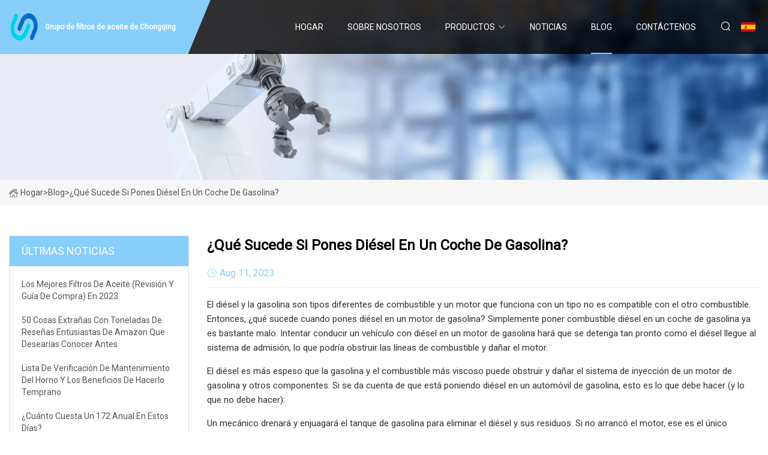

--- FILE ---
content_type: text/html; charset=utf-8
request_url: https://es.ny-id.com/blog/what-happens-if-you-put-diesel-in-a-gas-car.htm
body_size: 5495
content:
<!doctype html>
<html lang="es">
<head>
<meta charset="utf-8" />
<title>¿Qué sucede si pones diésel en un coche de gasolina? - Grupo de filtros de aceite de Chongqing</title>
<meta name="description" content="¿Qué sucede si pones diésel en un coche de gasolina?" />
<meta name="keywords" content="¿Qué sucede si pones diésel en un coche de gasolina?" />
<meta name="viewport" content="width=device-width, initial-scale=1.0" />
<meta name="application-name" content="Grupo de filtros de aceite de Chongqing" />
<meta name="twitter:card" content="summary" />
<meta name="twitter:title" content="¿Qué sucede si pones diésel en un coche de gasolina? - Grupo de filtros de aceite de Chongqing" />
<meta name="twitter:description" content="¿Qué sucede si pones diésel en un coche de gasolina?" />
<meta name="twitter:image" content="https://es.ny-id.com/uploadimg/logo30661.png" />
<meta http-equiv="X-UA-Compatible" content="IE=edge" />
<meta property="og:site_name" content="Grupo de filtros de aceite de Chongqing" />
<meta property="og:type" content="article" />
<meta property="og:title" content="¿Qué sucede si pones diésel en un coche de gasolina? - Grupo de filtros de aceite de Chongqing" />
<meta property="og:description" content="¿Qué sucede si pones diésel en un coche de gasolina?" />
<meta property="og:url" content="https://es.ny-id.com/blog/what-happens-if-you-put-diesel-in-a-gas-car.htm" />
<meta property="og:image" content="https://es.ny-id.com/uploadimg/logo30661.png" />
<link href="https://es.ny-id.com/blog/what-happens-if-you-put-diesel-in-a-gas-car.htm" rel="canonical" />
<link href="https://es.ny-id.com/uploadimg/ico30661.png" rel="shortcut icon" type="image/x-icon" />
<link href="https://fonts.googleapis.com" rel="preconnect" />
<link href="https://fonts.gstatic.com" rel="preconnect" crossorigin />
<link href="https://fonts.googleapis.com/css2?family=Roboto:wght@400&display=swap" rel="stylesheet" />
<link href="https://es.ny-id.com/themes/storefront/toast.css" rel="stylesheet" />
<link href="https://es.ny-id.com/themes/storefront/skyblue/style.css" rel="stylesheet" />
<link href="https://es.ny-id.com/themes/storefront/skyblue/page.css" rel="stylesheet" />
<script type="application/ld+json">
[{
"@context": "https://schema.org/",
"@type": "BreadcrumbList",
"itemListElement": [{
"@type": "ListItem",
"name": "Hogar",
"position": 1,
"item": "https://es.ny-id.com/blog/what-happens-if-you-put-diesel-in-a-gas-car.htm/"
},{
"@type": "ListItem",
"name": "Blog",
"position": 2,
"item": "https://es.ny-id.com/blog.htm"
},{
"@type": "ListItem",
"name": "¿Qué sucede si pones diésel en un coche de gasolina?",
"position": 3,
"item": "https://es.ny-id.com/blog/what-happens-if-you-put-diesel-in-a-gas-car.htm"
}]},{
"@context": "http://schema.org",
"@type": "NewsArticle",
"mainEntityOfPage": {
"@type": "WebPage",
"@id": "https://es.ny-id.com/blog/what-happens-if-you-put-diesel-in-a-gas-car.htm"},
"headline": "Grupo de filtros de aceite de Chongqing",
"image": {
"@type": "ImageObject",
"url": "https://es.ny-id.com"},
"datePublished": "",
"dateModified": "",
"author": {
"@type": "Organization",
"name": "Grupo de filtros de aceite de Chongqing",
"url": "https://es.ny-id.com"},
"publisher": {
"@type": "Organization",
"name": "es.ny-id.com",
"logo": {
"@type": "ImageObject",
"url": "https://es.ny-id.com/uploadimg/logo30661.png"}},
"description": "¿Qué sucede si pones diésel en un coche de gasolina?"
}]
</script>
<script type="text/javascript" src="//info.53hu.net/traffic.js?id=08a984h6ak"></script>
</head>
<body class="index">
<!-- header start -->
<header>
  <div class="container">
    <div class="head-logo"><a href="https://es.ny-id.com/" title="Grupo de filtros de aceite de Chongqing"><img src="/uploadimg/logo30661.png" width="50" height="50" alt="Grupo de filtros de aceite de Chongqing"><span>Grupo de filtros de aceite de Chongqing</span></a></div>
    <div class="menu-btn"><em></em><em></em><em></em></div>
    <div class="head-content">
      <nav class="nav">
        <ul>
          <li><a href="https://es.ny-id.com/">Hogar</a></li>
          <li><a href="/about-us.htm">Sobre nosotros</a></li>
          <li><a href="/products.htm">Productos</a><em class="iconfont icon-xiangxia"></em>
            <ul class="submenu">
              <li><a href="/oil-filter.htm">Filtro de aceite</a></li>
              <li><a href="/fuel-filter.htm">Filtro de combustible</a></li>
              <li><a href="/part.htm">Parte</a></li>
              <li><a href="/spin-on-filter.htm">Filtro giratorio</a></li>
              <li><a href="/filter-assembly.htm">Conjunto de filtro</a></li>
              <li><a href="/oil-filter-element.htm">Elemento filtrante de aceite</a></li>
              <li><a href="/spin-on-oil-filter.htm">Filtro de aceite giratorio</a></li>
              <li><a href="/fuel-water-separator.htm">Separador de agua y combustible</a></li>
              <li><a href="/fuel-and-water-separators.htm">Separadores de agua y combustible</a></li>
            </ul>
          </li>
          <li><a href="/news.htm">Noticias</a></li>
          <li class="active"><a href="/blog.htm">Blog</a></li>
          <li><a href="/contact-us.htm">Cont&#xE1;ctenos</a></li>
        </ul>
      </nav>
      <div class="head-search"><em class="iconfont icon-sousuo"></em></div>
      <div class="search-input">
        <input type="text" placeholder="Keyword" id="txtSearch" autocomplete="off">
        <div class="search-btn" onclick="SearchProBtn()" title="Search"><em class="iconfont icon-sousuo" aria-hidden="true"></em></div>
      </div>
      <div class="languagelist">
        <div title="Language" class="languagelist-icon"><span>Language</span></div>
        <div class="languagelist-drop"><span class="languagelist-arrow"></span>
          <ul class="languagelist-wrap">
             <li class="languagelist-active"><a href="https://es.ny-id.com/blog/what-happens-if-you-put-diesel-in-a-gas-car.htm"><img src="/themes/storefront/images/language/es.png" width="24" height="16" alt="Espa&#xF1;ol" title="es">Espa&#xF1;ol</a></li>
                                    <li>
                                        <a href="https://www.ny-id.com/blog/what-happens-if-you-put-diesel-in-a-gas-car.htm">
                                            <img src="/themes/storefront/images/language/en.png" width="24" height="16" alt="English" title="en">
                                            English
                                        </a>
                                    </li>
                                    <li>
                                        <a href="https://fr.ny-id.com/blog/what-happens-if-you-put-diesel-in-a-gas-car.htm">
                                            <img src="/themes/storefront/images/language/fr.png" width="24" height="16" alt="Français" title="fr">
                                            Français
                                        </a>
                                    </li>
                                    <li>
                                        <a href="https://de.ny-id.com/blog/what-happens-if-you-put-diesel-in-a-gas-car.htm">
                                            <img src="/themes/storefront/images/language/de.png" width="24" height="16" alt="Deutsch" title="de">
                                            Deutsch
                                        </a>
                                    </li>
                                    <li>
                                        <a href="https://it.ny-id.com/blog/what-happens-if-you-put-diesel-in-a-gas-car.htm">
                                            <img src="/themes/storefront/images/language/it.png" width="24" height="16" alt="Italiano" title="it">
                                            Italiano
                                        </a>
                                    </li>
                                    <li>
                                        <a href="https://pt.ny-id.com/blog/what-happens-if-you-put-diesel-in-a-gas-car.htm">
                                            <img src="/themes/storefront/images/language/pt.png" width="24" height="16" alt="Português" title="pt">
                                            Português
                                        </a>
                                    </li>
                                    <li>
                                        <a href="https://ja.ny-id.com/blog/what-happens-if-you-put-diesel-in-a-gas-car.htm"><img src="/themes/storefront/images/language/ja.png" width="24" height="16" alt="日本語" title="ja"> 日本語</a>
                                    </li>
                                    <li>
                                        <a href="https://ko.ny-id.com/blog/what-happens-if-you-put-diesel-in-a-gas-car.htm"><img src="/themes/storefront/images/language/ko.png" width="24" height="16" alt="한국어" title="ko"> 한국어</a>
                                    </li>
                                    <li>
                                        <a href="https://ru.ny-id.com/blog/what-happens-if-you-put-diesel-in-a-gas-car.htm"><img src="/themes/storefront/images/language/ru.png" width="24" height="16" alt="Русский" title="ru"> Русский</a>
                                    </li>
           </ul>
        </div>
      </div>
    </div>
  </div>
</header>
<!-- main end -->
<!-- main start -->
<main>
  <div class="inner-banner"><img src="/themes/storefront/images/inner-banner.webp" alt="¿Qué sucede si pones diésel en un coche de gasolina?">
    <div class="inner-content"><a href="https://es.ny-id.com/"><img src="/themes/storefront/images/pagenav-homeicon.webp" alt="Hogar">Hogar</a> > <span>Blog</span> > <span>¿Qué sucede si pones diésel en un coche de gasolina?</span></div>
  </div>
  <div class="container">
    <div class="page-main">
      <div class="page-aside">
        <div class="aside-item">
          <div class="aside-title">&#xDA;LTIMAS NOTICIAS</div>
          <ul class="latest-news">
            <li><a href="/blog/best-oil-filters-review-amp-buying-guide-in-2023.htm">
              <div class="info"><span class="title">Los mejores filtros de aceite (revisión y guía de compra) en 2023</span></div>
              </a></li>
            <li><a href="/blog/50-strange-things-with-tons-of-glowing-amazon-reviews-youll-wish-you-knew-about-sooner.htm">
              <div class="info"><span class="title">50 cosas extrañas con toneladas de reseñas entusiastas de Amazon que desearías conocer antes</span></div>
              </a></li>
            <li><a href="/blog/furnace-maintenance-checklist-and-the-benefits-of-getting-it-done-early.htm">
              <div class="info"><span class="title">Lista de verificación de mantenimiento del horno y los beneficios de hacerlo temprano</span></div>
              </a></li>
            <li><a href="/blog/what-does-a-172-annual-cost-these-days.htm">
              <div class="info"><span class="title">¿Cuánto cuesta un 172 anual en estos días?</span></div>
              </a></li>
            <li><a href="/blog/floridas-record.htm">
              <div class="info"><span class="title">El récord de Florida</span></div>
              </a></li>
          </ul>
        </div>
        <div class="aside-item">
          <div class="aside-search">
            <input type="text" placeholder="Keyword" id="AsideSearch" autocomplete="off">
            <button id="AsideBtn" onclick="AsideSearch()"><em class="iconfont icon-sousuo" aria-hidden="true"></em></button>
          </div>
        </div>
      </div>
      <div class="page-content">
        <h1 class="newsdetails-title">¿Qué sucede si pones diésel en un coche de gasolina?</h1>
        <div class="newsdetails-dete"><span><em class="iconfont icon-shijian"></em>Aug 11, 2023</span></div>
        <article><p> El diésel y la gasolina son tipos diferentes de combustible y un motor que funciona con un tipo no es compatible con el otro combustible.  Entonces, ¿qué sucede cuando pones diésel en un motor de gasolina?  Simplemente poner combustible diésel en un coche de gasolina ya es bastante malo.  Intentar conducir un vehículo con diésel en un motor de gasolina hará que se detenga tan pronto como el diésel llegue al sistema de admisión, lo que podría obstruir las líneas de combustible y dañar el motor.</p><p> El diésel es más espeso que la gasolina y el combustible más viscoso puede obstruir y dañar el sistema de inyección de un motor de gasolina y otros componentes.  Si se da cuenta de que está poniendo diésel en un automóvil de gasolina, esto es lo que debe hacer (y lo que no debe hacer):</p><p> Un mecánico drenará y enjuagará el tanque de gasolina para eliminar el diésel y sus residuos.  Si no arrancó el motor, ese es el único servicio necesario.  Sin embargo, es posible que sea necesario realizar trabajos adicionales si condujo con diésel en el tanque de gasolina.  Si hizo funcionar el motor hasta que se detuvo, los técnicos probablemente:</p><p> Los incidentes relacionados con poner diésel en los tanques de gasolina de los automóviles son poco frecuentes, pero no inauditos.  Para evitar que se introduzca por error combustible diésel en su coche de gasolina, preste atención en el surtidor y no levante las manijas con la etiqueta "Diesel".</p><p> El error humano es la razón por la que hay diésel en los tanques de gasolina.  Sin embargo, el error no siempre es culpa del propietario del vehículo.  La contaminación del combustible puede ocurrir a nivel del distribuidor y potencialmente causar problemas a miles de conductores.</p><p> Los consumidores del suroeste de Florida enfrentaron un problema de este tipo esta semana.  Un proveedor suministró gasolina con alta probabilidad de estar contaminada con combustible diésel a al menos 30 estaciones de servicio en el área metropolitana de Tampa.</p><p>Ese accidente de contaminación generalizada ocurrió cuando la tormenta tropical Idalia se acercaba a la costa oeste de Florida, mientras sus residentes tomaban medidas para prepararse para huracanes.</p><p>Los mejores autos y las mejores ofertas entregados en tu bandeja de entrada</p><p>Precio de autos, camionetas y SUV en KBB.com</p><p>Revestimiento de caja: qué considerar para su camioneta</p><p>Los coches nuevos más seguros de 2023</p><p>¿Mi automóvil necesita una bomba de agua nueva?</p><p>Comparación de sedes del Mazda CX-30 2023 y del Hyundai 2023</p><p>Alerta de retirada del mercado: Volkswagen Atlas, Atlas Cross Sport</p><p>Alerta de retirada del mercado: Hyundai Elantra híbrido</p><p>Florida advierte sobre combustible contaminado antes de la tormenta tropical Idalia</p><p>¿Qué sucede si pones diésel en un coche de gasolina?</p><p>El nuevo servicio personalizado del Range Rover SV te permite personalizarlo todo</p><p>Hyundai y Kia acuerdan un acuerdo de 200 millones de dólares por robos</p><p>La Tacoma 2024 ofrece asientos híbridos con suspensión loca y mucho más</p><strong>¿Qué sucede cuando se pone diésel en un motor de gasolina?</strong><strong>No arranque el motor</strong><strong>No entre en pánico</strong><strong>Llame inmediatamente a un concesionario o taller de reparación local.</strong><strong>Consejos para evitar el diésel en el motor de gasolina</strong><strong>Leer artículos relacionados:</strong></article>
        <div class="sharewrap"></div>
        <div class="prodetails-link">
          <div class="item prev"><em class="iconfont icon-xiangzuo"></em>anterior: <a href="/blog/gas-from-station-tanker-is-refueling-has-low-risk-of-harming-car.htm">El gas del cami&#xF3;n cisterna que se est&#xE1; repostando tiene poco riesgo de da&#xF1;ar el coche</a></div>
          <div class="item next"><a href="/blog/swap-shop-items.htm">Intercambiar art&#xED;culos de la tienda</a> :pr&#xF3;ximo<em class="iconfont icon-xiangyou"></em></div>
        </div>
        <div class="prodetails-feedback" id="send">
          <div class="pro-description"></div>
          <input type="hidden" id="in-domain" value="es.ny-id.com">
          <div class="feedback">
            <div class="item">
              <label>Nombre: <span>*</span></label>
              <input type="text" id="in-name">
            </div>
            <div class="item">
              <label>Correo electr&#xF3;nico: <span>*</span></label>
              <input type="text" id="in-email">
            </div>
            <div class="item">
              <label>Tel&#xE9;fono/WhatsApp: <span>*</span></label>
              <input type="text" id="in-phone">
            </div>
            <div class="item">
              <label>Sujeto: <span>*</span></label>
              <input type="text" id="in-subject">
            </div>
            <div class="item">
              <label>Contenido: <span>*</span></label>
              <textarea name="" id="in-content"></textarea>
            </div>
            <div class="sendbtn" id="SubmitName" onclick="SendInquiry()"><span>M&#xE1;ndanos</span></div>
          </div>
        </div>
      </div>
    </div>
  </div>
</main>
 
<!-- main end -->
<!-- footer start -->
<footer>
  <div class="container">
    <div class="foot-item foot-item1"><a href="https://es.ny-id.com/" class="foot-logo" title="Grupo de filtros de aceite de Chongqing"><img src="/uploadimg/logo30661.png" width="50" height="50" alt="Grupo de filtros de aceite de Chongqing"></a>
      <div class="foot-newsletter">
        <input id="newsletterInt" placeholder="Your Email Address" type="text">
        <button id="newsletterBtn" title="Email"><em class="iconfont icon-zhixiangyou"></em></button>
      </div>
      <div id="newsletter-hint"></div>
      <p class="newsletter-tip">&#xBF;Tengo una pregunta?<a href="https://es.ny-id.com/">Haga clic aqu&#xED;</a></p>
      <div class="foot-share"><a href="#" rel="nofollow" title="facebook"><em class="iconfont icon-facebook"></em></a><a href="#" rel="nofollow" title="linkedin"><em class="iconfont icon-linkedin"></em></a><a href="#" rel="nofollow" title="twitter"><em class="iconfont icon-twitter-fill"></em></a><a href="#" rel="nofollow" title="youtube"><em class="iconfont icon-youtube"></em></a><a href="#" rel="nofollow" title="instagram"><em class="iconfont icon-instagram"></em></a><a href="#" rel="nofollow" title="TikTok"><em class="iconfont icon-icon_TikTok"></em></a></div>
    </div>
    <div class="foot-item foot-item2">
      <div class="foot-title">ENLACES R&#xC1;PIDOS</div>
      <ul>
        <li><a href="https://es.ny-id.com/">Hogar</a></li>
        <li><a href="/about-us.htm">Sobre nosotros</a></li>
        <li><a href="/products.htm">Productos</a></li>
        <li><a href="/news.htm">Noticias</a></li>
        <li><a href="/blog.htm">Blog</a></li>
        <li><a href="/contact-us.htm">Cont&#xE1;ctenos</a></li>
        <li><a href="/sitemap.xml">mapa del sitio</a></li>
        <li><a href="/privacy-policy.htm">Privacy Policy</a></li>
      </ul>
    </div>
    <div class="foot-item foot-item3">
      <div class="foot-title">CATEGORIA DE PRODUCTO</div>
      <ul>
        <li><a href="/oil-filter.htm">Filtro de aceite</a></li>
        <li><a href="/fuel-filter.htm">Filtro de combustible</a></li>
        <li><a href="/part.htm">Parte</a></li>
        <li><a href="/spin-on-filter.htm">Filtro giratorio</a></li>
        <li><a href="/filter-assembly.htm">Conjunto de filtro</a></li>
        <li><a href="/oil-filter-element.htm">Elemento filtrante de aceite</a></li>
        <li><a href="/spin-on-oil-filter.htm">Filtro de aceite giratorio</a></li>
        <li><a href="/fuel-water-separator.htm">Separador de agua y combustible</a></li>
      </ul>
    </div>
    <div class="foot-item foot-item4">
      <div class="foot-title">EMPRESA ASOCIADA</div>
      <ul>
      </ul>
    </div>
  </div>
  <div class="foot-copyright">
    <p>Copyright &copy; es.ny-id.com, Todos los derechos reservados.&nbsp;&nbsp;Correo electr&#xF3;nico: <a href="mike@ny-id.com" target="_blank"><span class="__cf_email__" data-cfemail="d7babebcb297b9aefabeb3f9b4b8ba">[email&#160;protected]</span></a></p>
  </div>
  <div class="gotop"><em class="iconfont icon-xiangshang"></em></div>
</footer>
<!-- footer end -->
 
<!-- script start -->
<script data-cfasync="false" src="/cdn-cgi/scripts/5c5dd728/cloudflare-static/email-decode.min.js"></script><script src="https://es.ny-id.com/themes/storefront/js/jquery3.6.1.js"></script>
<script src="https://es.ny-id.com/themes/storefront/js/vanilla-lazyload.js"></script>
<script src="https://es.ny-id.com/themes/storefront/js/toast.js"></script>
<script src="https://es.ny-id.com/themes/storefront/js/style.js"></script>
<script src="https://es.ny-id.com/themes/storefront/js/page.js"></script>
<script src="https://es.ny-id.com/themes/storefront/js/axios.min.js"></script>
<script src="https://es.ny-id.com/themes/storefront/js/contact.js"></script>
<script src="https://es.ny-id.com/themes/storefront/js/share.js"></script>
<script defer src="https://static.cloudflareinsights.com/beacon.min.js/vcd15cbe7772f49c399c6a5babf22c1241717689176015" integrity="sha512-ZpsOmlRQV6y907TI0dKBHq9Md29nnaEIPlkf84rnaERnq6zvWvPUqr2ft8M1aS28oN72PdrCzSjY4U6VaAw1EQ==" data-cf-beacon='{"version":"2024.11.0","token":"6027a0fe832141498fe487cba4fc0fb9","r":1,"server_timing":{"name":{"cfCacheStatus":true,"cfEdge":true,"cfExtPri":true,"cfL4":true,"cfOrigin":true,"cfSpeedBrain":true},"location_startswith":null}}' crossorigin="anonymous"></script>
</body>
</html>
